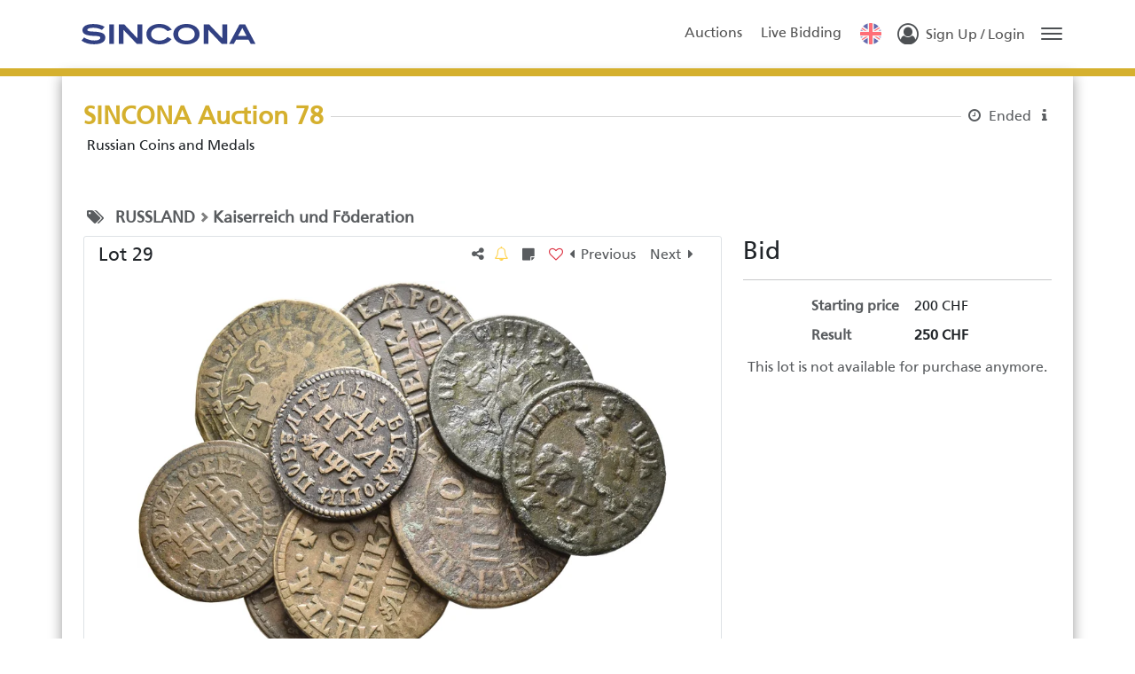

--- FILE ---
content_type: application/javascript; charset=utf-8
request_url: https://auktionen.sincona.com/chunk-DCQYV5JY.js
body_size: 582
content:
import{H as i,K as u,N as o,Oc as v,W as d,da as g,e as f,fa as C,i as c,jc as h,m as p,oc as y}from"./chunk-JLU5OLMQ.js";import{a as m,b as l}from"./chunk-OJYWJWO6.js";var S={production:!0,apiVersion:"1.15",apiUrl:"",baseUrl:"",version:"local",ssr:!0};var O=(()=>{class a{document;platformId;http;generatedService;transferState;configuration;$configuration=new f(null);stateKeyConfigValue="configValue";stateKeyCustomCssValue="customCssValue";constructor(e,t,s,n,r){this.document=e,this.platformId=t,this.http=s,this.generatedService=n,this.transferState=r}getConfig(){let e=this.generatedService.getConfig().pipe(i(t=>h(this.platformId)&&this.transferState.set(this.stateKeyConfigValue,t)));return this.transferState.hasKey(this.stateKeyConfigValue)&&(e=c(this.transferState.get(this.stateKeyConfigValue,null)).pipe(i(()=>this.transferState.remove(this.stateKeyConfigValue)))),e.pipe(p(t=>l(m({},t),{logo:t.logo.startsWith("http")?t.logo:S.baseUrl+t.logo}))).pipe(i(t=>{this.configuration=t,this.$configuration.next(t),this.setFavIcons(),this.setThemeColor()}))}loadCustomCss(){let e=this.http.get("/custom.css",{responseType:"text"}).pipe(i(t=>h(this.platformId)&&this.transferState.set(this.stateKeyCustomCssValue,t)));return this.transferState.hasKey(this.stateKeyCustomCssValue)&&(e=c(this.transferState.get(this.stateKeyCustomCssValue,"")).pipe(i(()=>this.transferState.remove(this.stateKeyCustomCssValue)))),e.pipe(i(t=>{if(t.trim().length){let s=this.document.createElement("style");s.innerHTML=t,this.document.head.appendChild(s)}}))}setThemeColor(){let e=this.document.createElement("meta");e.name="theme-color",e.content=this.configuration.themeColor,this.document.head.appendChild(e)}setFavIcons(){["favIcon","favIconShortcut","favIconApple"].forEach(e=>{let t=this.document.getElementById(e);t&&(t.href=this.configuration.favIcon)})}buildWebManifest(e,t){let s=this.document.createElement("link");s.rel="manifest",s.crossOrigin="use-credentials";let n={name:e,short_name:t,theme_color:this.configuration.themeColor,display:"standalone",scope:"./",start_url:"/",icons:[]};[72,96,128,152,192,384,512].forEach(r=>{n.icons.push({src:this.configuration.favIcon,sizes:r+"x"+r,type:"image/ico",purpose:"maskable any"})}),s.href="data:application/manifest+json,"+encodeURIComponent(JSON.stringify(n)),this.document.head.appendChild(s)}static \u0275fac=function(t){return new(t||a)(o(d),o(g),o(y),o(v),o(C))};static \u0275prov=u({token:a,factory:a.\u0275fac,providedIn:"root"})}return a})();export{S as a,O as b};
//# sourceMappingURL=chunk-DCQYV5JY.js.map
